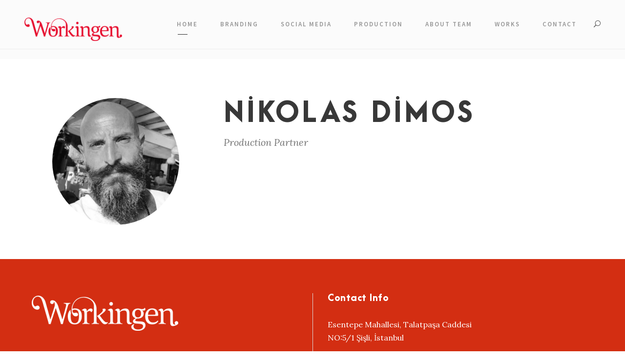

--- FILE ---
content_type: text/html; charset=utf-8
request_url: https://www.google.com/recaptcha/api2/anchor?ar=1&k=6LeYVhwpAAAAAGR0azSufd4A7-oAX9miCsDtDJuS&co=aHR0cHM6Ly93d3cud29ya2luZ2VuLmNvbTo0NDM.&hl=en&v=N67nZn4AqZkNcbeMu4prBgzg&size=invisible&anchor-ms=20000&execute-ms=30000&cb=qqkrzftm1ba3
body_size: 49804
content:
<!DOCTYPE HTML><html dir="ltr" lang="en"><head><meta http-equiv="Content-Type" content="text/html; charset=UTF-8">
<meta http-equiv="X-UA-Compatible" content="IE=edge">
<title>reCAPTCHA</title>
<style type="text/css">
/* cyrillic-ext */
@font-face {
  font-family: 'Roboto';
  font-style: normal;
  font-weight: 400;
  font-stretch: 100%;
  src: url(//fonts.gstatic.com/s/roboto/v48/KFO7CnqEu92Fr1ME7kSn66aGLdTylUAMa3GUBHMdazTgWw.woff2) format('woff2');
  unicode-range: U+0460-052F, U+1C80-1C8A, U+20B4, U+2DE0-2DFF, U+A640-A69F, U+FE2E-FE2F;
}
/* cyrillic */
@font-face {
  font-family: 'Roboto';
  font-style: normal;
  font-weight: 400;
  font-stretch: 100%;
  src: url(//fonts.gstatic.com/s/roboto/v48/KFO7CnqEu92Fr1ME7kSn66aGLdTylUAMa3iUBHMdazTgWw.woff2) format('woff2');
  unicode-range: U+0301, U+0400-045F, U+0490-0491, U+04B0-04B1, U+2116;
}
/* greek-ext */
@font-face {
  font-family: 'Roboto';
  font-style: normal;
  font-weight: 400;
  font-stretch: 100%;
  src: url(//fonts.gstatic.com/s/roboto/v48/KFO7CnqEu92Fr1ME7kSn66aGLdTylUAMa3CUBHMdazTgWw.woff2) format('woff2');
  unicode-range: U+1F00-1FFF;
}
/* greek */
@font-face {
  font-family: 'Roboto';
  font-style: normal;
  font-weight: 400;
  font-stretch: 100%;
  src: url(//fonts.gstatic.com/s/roboto/v48/KFO7CnqEu92Fr1ME7kSn66aGLdTylUAMa3-UBHMdazTgWw.woff2) format('woff2');
  unicode-range: U+0370-0377, U+037A-037F, U+0384-038A, U+038C, U+038E-03A1, U+03A3-03FF;
}
/* math */
@font-face {
  font-family: 'Roboto';
  font-style: normal;
  font-weight: 400;
  font-stretch: 100%;
  src: url(//fonts.gstatic.com/s/roboto/v48/KFO7CnqEu92Fr1ME7kSn66aGLdTylUAMawCUBHMdazTgWw.woff2) format('woff2');
  unicode-range: U+0302-0303, U+0305, U+0307-0308, U+0310, U+0312, U+0315, U+031A, U+0326-0327, U+032C, U+032F-0330, U+0332-0333, U+0338, U+033A, U+0346, U+034D, U+0391-03A1, U+03A3-03A9, U+03B1-03C9, U+03D1, U+03D5-03D6, U+03F0-03F1, U+03F4-03F5, U+2016-2017, U+2034-2038, U+203C, U+2040, U+2043, U+2047, U+2050, U+2057, U+205F, U+2070-2071, U+2074-208E, U+2090-209C, U+20D0-20DC, U+20E1, U+20E5-20EF, U+2100-2112, U+2114-2115, U+2117-2121, U+2123-214F, U+2190, U+2192, U+2194-21AE, U+21B0-21E5, U+21F1-21F2, U+21F4-2211, U+2213-2214, U+2216-22FF, U+2308-230B, U+2310, U+2319, U+231C-2321, U+2336-237A, U+237C, U+2395, U+239B-23B7, U+23D0, U+23DC-23E1, U+2474-2475, U+25AF, U+25B3, U+25B7, U+25BD, U+25C1, U+25CA, U+25CC, U+25FB, U+266D-266F, U+27C0-27FF, U+2900-2AFF, U+2B0E-2B11, U+2B30-2B4C, U+2BFE, U+3030, U+FF5B, U+FF5D, U+1D400-1D7FF, U+1EE00-1EEFF;
}
/* symbols */
@font-face {
  font-family: 'Roboto';
  font-style: normal;
  font-weight: 400;
  font-stretch: 100%;
  src: url(//fonts.gstatic.com/s/roboto/v48/KFO7CnqEu92Fr1ME7kSn66aGLdTylUAMaxKUBHMdazTgWw.woff2) format('woff2');
  unicode-range: U+0001-000C, U+000E-001F, U+007F-009F, U+20DD-20E0, U+20E2-20E4, U+2150-218F, U+2190, U+2192, U+2194-2199, U+21AF, U+21E6-21F0, U+21F3, U+2218-2219, U+2299, U+22C4-22C6, U+2300-243F, U+2440-244A, U+2460-24FF, U+25A0-27BF, U+2800-28FF, U+2921-2922, U+2981, U+29BF, U+29EB, U+2B00-2BFF, U+4DC0-4DFF, U+FFF9-FFFB, U+10140-1018E, U+10190-1019C, U+101A0, U+101D0-101FD, U+102E0-102FB, U+10E60-10E7E, U+1D2C0-1D2D3, U+1D2E0-1D37F, U+1F000-1F0FF, U+1F100-1F1AD, U+1F1E6-1F1FF, U+1F30D-1F30F, U+1F315, U+1F31C, U+1F31E, U+1F320-1F32C, U+1F336, U+1F378, U+1F37D, U+1F382, U+1F393-1F39F, U+1F3A7-1F3A8, U+1F3AC-1F3AF, U+1F3C2, U+1F3C4-1F3C6, U+1F3CA-1F3CE, U+1F3D4-1F3E0, U+1F3ED, U+1F3F1-1F3F3, U+1F3F5-1F3F7, U+1F408, U+1F415, U+1F41F, U+1F426, U+1F43F, U+1F441-1F442, U+1F444, U+1F446-1F449, U+1F44C-1F44E, U+1F453, U+1F46A, U+1F47D, U+1F4A3, U+1F4B0, U+1F4B3, U+1F4B9, U+1F4BB, U+1F4BF, U+1F4C8-1F4CB, U+1F4D6, U+1F4DA, U+1F4DF, U+1F4E3-1F4E6, U+1F4EA-1F4ED, U+1F4F7, U+1F4F9-1F4FB, U+1F4FD-1F4FE, U+1F503, U+1F507-1F50B, U+1F50D, U+1F512-1F513, U+1F53E-1F54A, U+1F54F-1F5FA, U+1F610, U+1F650-1F67F, U+1F687, U+1F68D, U+1F691, U+1F694, U+1F698, U+1F6AD, U+1F6B2, U+1F6B9-1F6BA, U+1F6BC, U+1F6C6-1F6CF, U+1F6D3-1F6D7, U+1F6E0-1F6EA, U+1F6F0-1F6F3, U+1F6F7-1F6FC, U+1F700-1F7FF, U+1F800-1F80B, U+1F810-1F847, U+1F850-1F859, U+1F860-1F887, U+1F890-1F8AD, U+1F8B0-1F8BB, U+1F8C0-1F8C1, U+1F900-1F90B, U+1F93B, U+1F946, U+1F984, U+1F996, U+1F9E9, U+1FA00-1FA6F, U+1FA70-1FA7C, U+1FA80-1FA89, U+1FA8F-1FAC6, U+1FACE-1FADC, U+1FADF-1FAE9, U+1FAF0-1FAF8, U+1FB00-1FBFF;
}
/* vietnamese */
@font-face {
  font-family: 'Roboto';
  font-style: normal;
  font-weight: 400;
  font-stretch: 100%;
  src: url(//fonts.gstatic.com/s/roboto/v48/KFO7CnqEu92Fr1ME7kSn66aGLdTylUAMa3OUBHMdazTgWw.woff2) format('woff2');
  unicode-range: U+0102-0103, U+0110-0111, U+0128-0129, U+0168-0169, U+01A0-01A1, U+01AF-01B0, U+0300-0301, U+0303-0304, U+0308-0309, U+0323, U+0329, U+1EA0-1EF9, U+20AB;
}
/* latin-ext */
@font-face {
  font-family: 'Roboto';
  font-style: normal;
  font-weight: 400;
  font-stretch: 100%;
  src: url(//fonts.gstatic.com/s/roboto/v48/KFO7CnqEu92Fr1ME7kSn66aGLdTylUAMa3KUBHMdazTgWw.woff2) format('woff2');
  unicode-range: U+0100-02BA, U+02BD-02C5, U+02C7-02CC, U+02CE-02D7, U+02DD-02FF, U+0304, U+0308, U+0329, U+1D00-1DBF, U+1E00-1E9F, U+1EF2-1EFF, U+2020, U+20A0-20AB, U+20AD-20C0, U+2113, U+2C60-2C7F, U+A720-A7FF;
}
/* latin */
@font-face {
  font-family: 'Roboto';
  font-style: normal;
  font-weight: 400;
  font-stretch: 100%;
  src: url(//fonts.gstatic.com/s/roboto/v48/KFO7CnqEu92Fr1ME7kSn66aGLdTylUAMa3yUBHMdazQ.woff2) format('woff2');
  unicode-range: U+0000-00FF, U+0131, U+0152-0153, U+02BB-02BC, U+02C6, U+02DA, U+02DC, U+0304, U+0308, U+0329, U+2000-206F, U+20AC, U+2122, U+2191, U+2193, U+2212, U+2215, U+FEFF, U+FFFD;
}
/* cyrillic-ext */
@font-face {
  font-family: 'Roboto';
  font-style: normal;
  font-weight: 500;
  font-stretch: 100%;
  src: url(//fonts.gstatic.com/s/roboto/v48/KFO7CnqEu92Fr1ME7kSn66aGLdTylUAMa3GUBHMdazTgWw.woff2) format('woff2');
  unicode-range: U+0460-052F, U+1C80-1C8A, U+20B4, U+2DE0-2DFF, U+A640-A69F, U+FE2E-FE2F;
}
/* cyrillic */
@font-face {
  font-family: 'Roboto';
  font-style: normal;
  font-weight: 500;
  font-stretch: 100%;
  src: url(//fonts.gstatic.com/s/roboto/v48/KFO7CnqEu92Fr1ME7kSn66aGLdTylUAMa3iUBHMdazTgWw.woff2) format('woff2');
  unicode-range: U+0301, U+0400-045F, U+0490-0491, U+04B0-04B1, U+2116;
}
/* greek-ext */
@font-face {
  font-family: 'Roboto';
  font-style: normal;
  font-weight: 500;
  font-stretch: 100%;
  src: url(//fonts.gstatic.com/s/roboto/v48/KFO7CnqEu92Fr1ME7kSn66aGLdTylUAMa3CUBHMdazTgWw.woff2) format('woff2');
  unicode-range: U+1F00-1FFF;
}
/* greek */
@font-face {
  font-family: 'Roboto';
  font-style: normal;
  font-weight: 500;
  font-stretch: 100%;
  src: url(//fonts.gstatic.com/s/roboto/v48/KFO7CnqEu92Fr1ME7kSn66aGLdTylUAMa3-UBHMdazTgWw.woff2) format('woff2');
  unicode-range: U+0370-0377, U+037A-037F, U+0384-038A, U+038C, U+038E-03A1, U+03A3-03FF;
}
/* math */
@font-face {
  font-family: 'Roboto';
  font-style: normal;
  font-weight: 500;
  font-stretch: 100%;
  src: url(//fonts.gstatic.com/s/roboto/v48/KFO7CnqEu92Fr1ME7kSn66aGLdTylUAMawCUBHMdazTgWw.woff2) format('woff2');
  unicode-range: U+0302-0303, U+0305, U+0307-0308, U+0310, U+0312, U+0315, U+031A, U+0326-0327, U+032C, U+032F-0330, U+0332-0333, U+0338, U+033A, U+0346, U+034D, U+0391-03A1, U+03A3-03A9, U+03B1-03C9, U+03D1, U+03D5-03D6, U+03F0-03F1, U+03F4-03F5, U+2016-2017, U+2034-2038, U+203C, U+2040, U+2043, U+2047, U+2050, U+2057, U+205F, U+2070-2071, U+2074-208E, U+2090-209C, U+20D0-20DC, U+20E1, U+20E5-20EF, U+2100-2112, U+2114-2115, U+2117-2121, U+2123-214F, U+2190, U+2192, U+2194-21AE, U+21B0-21E5, U+21F1-21F2, U+21F4-2211, U+2213-2214, U+2216-22FF, U+2308-230B, U+2310, U+2319, U+231C-2321, U+2336-237A, U+237C, U+2395, U+239B-23B7, U+23D0, U+23DC-23E1, U+2474-2475, U+25AF, U+25B3, U+25B7, U+25BD, U+25C1, U+25CA, U+25CC, U+25FB, U+266D-266F, U+27C0-27FF, U+2900-2AFF, U+2B0E-2B11, U+2B30-2B4C, U+2BFE, U+3030, U+FF5B, U+FF5D, U+1D400-1D7FF, U+1EE00-1EEFF;
}
/* symbols */
@font-face {
  font-family: 'Roboto';
  font-style: normal;
  font-weight: 500;
  font-stretch: 100%;
  src: url(//fonts.gstatic.com/s/roboto/v48/KFO7CnqEu92Fr1ME7kSn66aGLdTylUAMaxKUBHMdazTgWw.woff2) format('woff2');
  unicode-range: U+0001-000C, U+000E-001F, U+007F-009F, U+20DD-20E0, U+20E2-20E4, U+2150-218F, U+2190, U+2192, U+2194-2199, U+21AF, U+21E6-21F0, U+21F3, U+2218-2219, U+2299, U+22C4-22C6, U+2300-243F, U+2440-244A, U+2460-24FF, U+25A0-27BF, U+2800-28FF, U+2921-2922, U+2981, U+29BF, U+29EB, U+2B00-2BFF, U+4DC0-4DFF, U+FFF9-FFFB, U+10140-1018E, U+10190-1019C, U+101A0, U+101D0-101FD, U+102E0-102FB, U+10E60-10E7E, U+1D2C0-1D2D3, U+1D2E0-1D37F, U+1F000-1F0FF, U+1F100-1F1AD, U+1F1E6-1F1FF, U+1F30D-1F30F, U+1F315, U+1F31C, U+1F31E, U+1F320-1F32C, U+1F336, U+1F378, U+1F37D, U+1F382, U+1F393-1F39F, U+1F3A7-1F3A8, U+1F3AC-1F3AF, U+1F3C2, U+1F3C4-1F3C6, U+1F3CA-1F3CE, U+1F3D4-1F3E0, U+1F3ED, U+1F3F1-1F3F3, U+1F3F5-1F3F7, U+1F408, U+1F415, U+1F41F, U+1F426, U+1F43F, U+1F441-1F442, U+1F444, U+1F446-1F449, U+1F44C-1F44E, U+1F453, U+1F46A, U+1F47D, U+1F4A3, U+1F4B0, U+1F4B3, U+1F4B9, U+1F4BB, U+1F4BF, U+1F4C8-1F4CB, U+1F4D6, U+1F4DA, U+1F4DF, U+1F4E3-1F4E6, U+1F4EA-1F4ED, U+1F4F7, U+1F4F9-1F4FB, U+1F4FD-1F4FE, U+1F503, U+1F507-1F50B, U+1F50D, U+1F512-1F513, U+1F53E-1F54A, U+1F54F-1F5FA, U+1F610, U+1F650-1F67F, U+1F687, U+1F68D, U+1F691, U+1F694, U+1F698, U+1F6AD, U+1F6B2, U+1F6B9-1F6BA, U+1F6BC, U+1F6C6-1F6CF, U+1F6D3-1F6D7, U+1F6E0-1F6EA, U+1F6F0-1F6F3, U+1F6F7-1F6FC, U+1F700-1F7FF, U+1F800-1F80B, U+1F810-1F847, U+1F850-1F859, U+1F860-1F887, U+1F890-1F8AD, U+1F8B0-1F8BB, U+1F8C0-1F8C1, U+1F900-1F90B, U+1F93B, U+1F946, U+1F984, U+1F996, U+1F9E9, U+1FA00-1FA6F, U+1FA70-1FA7C, U+1FA80-1FA89, U+1FA8F-1FAC6, U+1FACE-1FADC, U+1FADF-1FAE9, U+1FAF0-1FAF8, U+1FB00-1FBFF;
}
/* vietnamese */
@font-face {
  font-family: 'Roboto';
  font-style: normal;
  font-weight: 500;
  font-stretch: 100%;
  src: url(//fonts.gstatic.com/s/roboto/v48/KFO7CnqEu92Fr1ME7kSn66aGLdTylUAMa3OUBHMdazTgWw.woff2) format('woff2');
  unicode-range: U+0102-0103, U+0110-0111, U+0128-0129, U+0168-0169, U+01A0-01A1, U+01AF-01B0, U+0300-0301, U+0303-0304, U+0308-0309, U+0323, U+0329, U+1EA0-1EF9, U+20AB;
}
/* latin-ext */
@font-face {
  font-family: 'Roboto';
  font-style: normal;
  font-weight: 500;
  font-stretch: 100%;
  src: url(//fonts.gstatic.com/s/roboto/v48/KFO7CnqEu92Fr1ME7kSn66aGLdTylUAMa3KUBHMdazTgWw.woff2) format('woff2');
  unicode-range: U+0100-02BA, U+02BD-02C5, U+02C7-02CC, U+02CE-02D7, U+02DD-02FF, U+0304, U+0308, U+0329, U+1D00-1DBF, U+1E00-1E9F, U+1EF2-1EFF, U+2020, U+20A0-20AB, U+20AD-20C0, U+2113, U+2C60-2C7F, U+A720-A7FF;
}
/* latin */
@font-face {
  font-family: 'Roboto';
  font-style: normal;
  font-weight: 500;
  font-stretch: 100%;
  src: url(//fonts.gstatic.com/s/roboto/v48/KFO7CnqEu92Fr1ME7kSn66aGLdTylUAMa3yUBHMdazQ.woff2) format('woff2');
  unicode-range: U+0000-00FF, U+0131, U+0152-0153, U+02BB-02BC, U+02C6, U+02DA, U+02DC, U+0304, U+0308, U+0329, U+2000-206F, U+20AC, U+2122, U+2191, U+2193, U+2212, U+2215, U+FEFF, U+FFFD;
}
/* cyrillic-ext */
@font-face {
  font-family: 'Roboto';
  font-style: normal;
  font-weight: 900;
  font-stretch: 100%;
  src: url(//fonts.gstatic.com/s/roboto/v48/KFO7CnqEu92Fr1ME7kSn66aGLdTylUAMa3GUBHMdazTgWw.woff2) format('woff2');
  unicode-range: U+0460-052F, U+1C80-1C8A, U+20B4, U+2DE0-2DFF, U+A640-A69F, U+FE2E-FE2F;
}
/* cyrillic */
@font-face {
  font-family: 'Roboto';
  font-style: normal;
  font-weight: 900;
  font-stretch: 100%;
  src: url(//fonts.gstatic.com/s/roboto/v48/KFO7CnqEu92Fr1ME7kSn66aGLdTylUAMa3iUBHMdazTgWw.woff2) format('woff2');
  unicode-range: U+0301, U+0400-045F, U+0490-0491, U+04B0-04B1, U+2116;
}
/* greek-ext */
@font-face {
  font-family: 'Roboto';
  font-style: normal;
  font-weight: 900;
  font-stretch: 100%;
  src: url(//fonts.gstatic.com/s/roboto/v48/KFO7CnqEu92Fr1ME7kSn66aGLdTylUAMa3CUBHMdazTgWw.woff2) format('woff2');
  unicode-range: U+1F00-1FFF;
}
/* greek */
@font-face {
  font-family: 'Roboto';
  font-style: normal;
  font-weight: 900;
  font-stretch: 100%;
  src: url(//fonts.gstatic.com/s/roboto/v48/KFO7CnqEu92Fr1ME7kSn66aGLdTylUAMa3-UBHMdazTgWw.woff2) format('woff2');
  unicode-range: U+0370-0377, U+037A-037F, U+0384-038A, U+038C, U+038E-03A1, U+03A3-03FF;
}
/* math */
@font-face {
  font-family: 'Roboto';
  font-style: normal;
  font-weight: 900;
  font-stretch: 100%;
  src: url(//fonts.gstatic.com/s/roboto/v48/KFO7CnqEu92Fr1ME7kSn66aGLdTylUAMawCUBHMdazTgWw.woff2) format('woff2');
  unicode-range: U+0302-0303, U+0305, U+0307-0308, U+0310, U+0312, U+0315, U+031A, U+0326-0327, U+032C, U+032F-0330, U+0332-0333, U+0338, U+033A, U+0346, U+034D, U+0391-03A1, U+03A3-03A9, U+03B1-03C9, U+03D1, U+03D5-03D6, U+03F0-03F1, U+03F4-03F5, U+2016-2017, U+2034-2038, U+203C, U+2040, U+2043, U+2047, U+2050, U+2057, U+205F, U+2070-2071, U+2074-208E, U+2090-209C, U+20D0-20DC, U+20E1, U+20E5-20EF, U+2100-2112, U+2114-2115, U+2117-2121, U+2123-214F, U+2190, U+2192, U+2194-21AE, U+21B0-21E5, U+21F1-21F2, U+21F4-2211, U+2213-2214, U+2216-22FF, U+2308-230B, U+2310, U+2319, U+231C-2321, U+2336-237A, U+237C, U+2395, U+239B-23B7, U+23D0, U+23DC-23E1, U+2474-2475, U+25AF, U+25B3, U+25B7, U+25BD, U+25C1, U+25CA, U+25CC, U+25FB, U+266D-266F, U+27C0-27FF, U+2900-2AFF, U+2B0E-2B11, U+2B30-2B4C, U+2BFE, U+3030, U+FF5B, U+FF5D, U+1D400-1D7FF, U+1EE00-1EEFF;
}
/* symbols */
@font-face {
  font-family: 'Roboto';
  font-style: normal;
  font-weight: 900;
  font-stretch: 100%;
  src: url(//fonts.gstatic.com/s/roboto/v48/KFO7CnqEu92Fr1ME7kSn66aGLdTylUAMaxKUBHMdazTgWw.woff2) format('woff2');
  unicode-range: U+0001-000C, U+000E-001F, U+007F-009F, U+20DD-20E0, U+20E2-20E4, U+2150-218F, U+2190, U+2192, U+2194-2199, U+21AF, U+21E6-21F0, U+21F3, U+2218-2219, U+2299, U+22C4-22C6, U+2300-243F, U+2440-244A, U+2460-24FF, U+25A0-27BF, U+2800-28FF, U+2921-2922, U+2981, U+29BF, U+29EB, U+2B00-2BFF, U+4DC0-4DFF, U+FFF9-FFFB, U+10140-1018E, U+10190-1019C, U+101A0, U+101D0-101FD, U+102E0-102FB, U+10E60-10E7E, U+1D2C0-1D2D3, U+1D2E0-1D37F, U+1F000-1F0FF, U+1F100-1F1AD, U+1F1E6-1F1FF, U+1F30D-1F30F, U+1F315, U+1F31C, U+1F31E, U+1F320-1F32C, U+1F336, U+1F378, U+1F37D, U+1F382, U+1F393-1F39F, U+1F3A7-1F3A8, U+1F3AC-1F3AF, U+1F3C2, U+1F3C4-1F3C6, U+1F3CA-1F3CE, U+1F3D4-1F3E0, U+1F3ED, U+1F3F1-1F3F3, U+1F3F5-1F3F7, U+1F408, U+1F415, U+1F41F, U+1F426, U+1F43F, U+1F441-1F442, U+1F444, U+1F446-1F449, U+1F44C-1F44E, U+1F453, U+1F46A, U+1F47D, U+1F4A3, U+1F4B0, U+1F4B3, U+1F4B9, U+1F4BB, U+1F4BF, U+1F4C8-1F4CB, U+1F4D6, U+1F4DA, U+1F4DF, U+1F4E3-1F4E6, U+1F4EA-1F4ED, U+1F4F7, U+1F4F9-1F4FB, U+1F4FD-1F4FE, U+1F503, U+1F507-1F50B, U+1F50D, U+1F512-1F513, U+1F53E-1F54A, U+1F54F-1F5FA, U+1F610, U+1F650-1F67F, U+1F687, U+1F68D, U+1F691, U+1F694, U+1F698, U+1F6AD, U+1F6B2, U+1F6B9-1F6BA, U+1F6BC, U+1F6C6-1F6CF, U+1F6D3-1F6D7, U+1F6E0-1F6EA, U+1F6F0-1F6F3, U+1F6F7-1F6FC, U+1F700-1F7FF, U+1F800-1F80B, U+1F810-1F847, U+1F850-1F859, U+1F860-1F887, U+1F890-1F8AD, U+1F8B0-1F8BB, U+1F8C0-1F8C1, U+1F900-1F90B, U+1F93B, U+1F946, U+1F984, U+1F996, U+1F9E9, U+1FA00-1FA6F, U+1FA70-1FA7C, U+1FA80-1FA89, U+1FA8F-1FAC6, U+1FACE-1FADC, U+1FADF-1FAE9, U+1FAF0-1FAF8, U+1FB00-1FBFF;
}
/* vietnamese */
@font-face {
  font-family: 'Roboto';
  font-style: normal;
  font-weight: 900;
  font-stretch: 100%;
  src: url(//fonts.gstatic.com/s/roboto/v48/KFO7CnqEu92Fr1ME7kSn66aGLdTylUAMa3OUBHMdazTgWw.woff2) format('woff2');
  unicode-range: U+0102-0103, U+0110-0111, U+0128-0129, U+0168-0169, U+01A0-01A1, U+01AF-01B0, U+0300-0301, U+0303-0304, U+0308-0309, U+0323, U+0329, U+1EA0-1EF9, U+20AB;
}
/* latin-ext */
@font-face {
  font-family: 'Roboto';
  font-style: normal;
  font-weight: 900;
  font-stretch: 100%;
  src: url(//fonts.gstatic.com/s/roboto/v48/KFO7CnqEu92Fr1ME7kSn66aGLdTylUAMa3KUBHMdazTgWw.woff2) format('woff2');
  unicode-range: U+0100-02BA, U+02BD-02C5, U+02C7-02CC, U+02CE-02D7, U+02DD-02FF, U+0304, U+0308, U+0329, U+1D00-1DBF, U+1E00-1E9F, U+1EF2-1EFF, U+2020, U+20A0-20AB, U+20AD-20C0, U+2113, U+2C60-2C7F, U+A720-A7FF;
}
/* latin */
@font-face {
  font-family: 'Roboto';
  font-style: normal;
  font-weight: 900;
  font-stretch: 100%;
  src: url(//fonts.gstatic.com/s/roboto/v48/KFO7CnqEu92Fr1ME7kSn66aGLdTylUAMa3yUBHMdazQ.woff2) format('woff2');
  unicode-range: U+0000-00FF, U+0131, U+0152-0153, U+02BB-02BC, U+02C6, U+02DA, U+02DC, U+0304, U+0308, U+0329, U+2000-206F, U+20AC, U+2122, U+2191, U+2193, U+2212, U+2215, U+FEFF, U+FFFD;
}

</style>
<link rel="stylesheet" type="text/css" href="https://www.gstatic.com/recaptcha/releases/N67nZn4AqZkNcbeMu4prBgzg/styles__ltr.css">
<script nonce="X2zEuAVBb5q9WJbZ4Lw9Kg" type="text/javascript">window['__recaptcha_api'] = 'https://www.google.com/recaptcha/api2/';</script>
<script type="text/javascript" src="https://www.gstatic.com/recaptcha/releases/N67nZn4AqZkNcbeMu4prBgzg/recaptcha__en.js" nonce="X2zEuAVBb5q9WJbZ4Lw9Kg">
      
    </script></head>
<body><div id="rc-anchor-alert" class="rc-anchor-alert"></div>
<input type="hidden" id="recaptcha-token" value="[base64]">
<script type="text/javascript" nonce="X2zEuAVBb5q9WJbZ4Lw9Kg">
      recaptcha.anchor.Main.init("[\x22ainput\x22,[\x22bgdata\x22,\x22\x22,\[base64]/[base64]/[base64]/ZyhXLGgpOnEoW04sMjEsbF0sVywwKSxoKSxmYWxzZSxmYWxzZSl9Y2F0Y2goayl7RygzNTgsVyk/[base64]/[base64]/[base64]/[base64]/[base64]/[base64]/[base64]/bmV3IEJbT10oRFswXSk6dz09Mj9uZXcgQltPXShEWzBdLERbMV0pOnc9PTM/bmV3IEJbT10oRFswXSxEWzFdLERbMl0pOnc9PTQ/[base64]/[base64]/[base64]/[base64]/[base64]\\u003d\x22,\[base64]\x22,\x22w47CgipHEsK9aMOPAnLDssKsRWJkwog/bsOpD3/DumV6wp8XwrQ5wrBIWgzCizbCk3/DiTTDhGXDusONEylQdiUywp/DsHg6w5rCtMOHw7A2wrnDusOvWkQdw6JjwqtPcMKHHmTChHLDnsKhandmAULDhMK5YCzCj2UDw48vw44FKDALIGrCssKnYHfCicKBV8K7TMORwrZdesKQT1Y6w7XDsX7Dnygew7EbYRhGw7ltwpjDrHTDhy82MVtrw7XDnMKnw7EvwqQCL8KqwrUbwozCncOSw5/DhhjDp8OGw7bCqmkmKjHCucOmw6dNUcOfw7xNw47CrzRQw6dDU1lSJsObwrtewqTCp8KQw7dab8KBFsO/[base64]/DjRYDw67Cm8KXw78PS8Khwq/DjxLDnF7DpyQgwqTDiH3Dg38yA8O7HsKQwr/DpS3DuBLDncKPwp4lwptfPcOow4IWw74JesKawoEeEMO2aXR9E8OCEcO7WTNBw4UZwrPCo8OywrRZwrTCujvDlgBSYSzCoSHDkMKew7tiwovDogLCtj0cwo3CpcKNw47CnRIdwrDDtGbCncKZUsK2w7nDu8Kbwr/[base64]/CrcKmK8KBMxzDrmE+NDPDnsOGU21VTsKQCkrDg8KlMMK9f1zDizJIw6HDmMOTKcO7wqbDvCDCisKGY2XCq2F4w5dwwrl2wpkIVcOKFWQtexAkw7UBBR/Ds8K7b8OjwrjDj8OswpRvRhvDo3DDl29mUCDDhcO7G8K/woIjVsKVHcKoH8KdwoEXDWMjQCvCu8Kpw6sYwpDCt8KrwqhwwoZ8w4JgMsKRw40+SsKZw6tmMVnDhS94MBrCnnPCtS8/w5/CmSDDuMOKw7PCgwcKU8KOfUUsXcOVccOfwo/DqcOzw7U9w53DqMOtCAnDqntzwrTDv25VVMKQwqZywrzCnxrChXR1UWcnwqjDnMO4w7RAwoEIw6/CmcKOFCDDhsKtwro1wpYPGcOyWwPCgMOPwo/CnMKEwovDiVogw4PCkzMOwrYIdjDCocOzEw9DRAAnOMOFUsOvHnJmD8Kww7nCp1V+wq0WI0nDjVptw67Csn7CgcKHNxBWw5XCmj10wpjCuCNvY2XDmj7ChQbCkMO3wrzDjsOZU33DiUXDpMOlAHFvw6/ChX1+wpc8DMKeCcO1WDggwoZPWsKiD2Yzwqsjwo/DrcO7GcO6VxnCoyzCtXXDqUzDtcOWw6jDvcOxwrx5XcO3ei9RQHYWOinClV3Ciw3Dh17DiVQBA8O8MMKzwq7CozvDhXzDhMKzdETDqMKaBcOAwojDrsKkUMKjMcKLw4VKYHlwwpXDiFzDq8KZw4DCqC3DpWfDizdfw6zCtMOswq4he8KUw6/DqTXDnMOOLwXDs8OiwpssQg1iEsK2HXBuw4ROX8OywpbDvMKNLMKHw6XClMKXwrHDgUhvwo1xwrkAw4fDusO5SGvDnnrDucKtQR9WwoVlwq9xM8KicQk5wr3CisOGw642D1YhZcKAGcKgPMKlezwNw5Btw5d/[base64]/Uy3CmcK9N8KTw4kESFFrNyrCp8Kzw5LDpMKuwrDDpS95KG13bizCpcK5YMOEd8KCw5HDu8OWwo9PXsOhR8Kzw6LDv8Omwr/CtB8VEsKoGjkLFsKJw5kgNcKDdsKJw7fCo8KeYhlPGkPDjMOWYcK5OEcXVVDDp8OcPElsFGk8woJqw6AmC8O8wpVuw53Dgx95dGjCvMKNw4sBwpAgHCUxw6PDlcOCOMKTWh/[base64]/CmcKew4kCwpsDCRTCscOFJiADwr/DqcOUaRIrWcKcX3bDp1YgwrUaHsO0w5ouwodJFXtHDTUmw7oncMKbw7rCsXwiehTDg8KUUmHDpcOzwpNxEyxDJFXDpXLCoMKww5PDqcOSUcOGw6xWwrvCjMKrD8OCacOdAEVNw6peNcOlwrdsw4DCqGjClMKANcK/[base64]/[base64]/DqMKxwoMIfBPDrF/[base64]/DicOuKmHCh8Kac3XDosO5w6EjwprCuAdzwpLCnWLDthXDs8Oww6DClGcqwr3CuMK7woPDuS/CmcKvw4jCn8OOM8KdYAYROMKYG2JwbW8tw78iw4TDtgDDgGTDpsOwSA/DhUnDjcOCTMKuw4/DpcOdwrFVw4nDl1bCpDw+Qmlbw5XDlB7DlMOPw7zCnMKieMO4w5U6GiBfwpMjHEJcMzhWLMKuOQ7CpsKIZhRfwoA4w73DuMK5S8KRRz7CsRVBwrMJNFDCkUEdHMOywoPDky3Csnp8fMOXWg1/wqXDpk4gw4MYYsK2wqTCgcOZYMO/w7/[base64]/w4/[base64]/DssOuIsK5w4PDmEw4RWTCgCYrwrxow5nDgSXChTI2wo3DscKEw5ZEwq/CgWgDNMOeKB4/wqQkQsK0Y3jChsK2R1TDvWdiwr9casKfHcO7w4NhVsKAcSjDnXFUwrkLwrhvVSERb8K6bMK9wqZPYcKMWMOff30FwrTDkgHDncOJw41sBn9YM0sZw6bDs8OTw4fChsOaTknDl1RCWcK/w6cJWcOnw6HCuhkow6PDqsKMHAJgwocYScOUecKfwoZ4G2DDk2puRcO6GArCr8KjLMKFWUfDsF/DtsOyVzEQw7pxwpzCpwXChB7CrhjCu8OVw5PDtMOBY8KAw5F6V8Kuw4oVwqo1EcO3L3LDiQQJw53DpsKWw6bCrEDCqXPDjQ4HEMK1bcO7CxPDicOEw4NrwqYEXzXCqAzClsKEwprCqMKMwonDiMK9worDnHLDpCVdMg/[base64]/DjMKxw4plw4F8w5LDngJYUcK3w5HCkMKMwpjDs1bCnMKzFWc8w78RHsKAw7IKAg7CsnvCu08Lwp7DviLCoE3Cg8KdHcOJwoNbworCr3rCpSfDj8O/IgjDiMOQXsK+w6vCnXBLDGHCusOxSV7CoFI9w7jCoMKvQ03ChMOiw5k6wrsiM8K6MMO0anXCg1LCuzoRw4JnYnXCksKEw5HChcO1w6HChcOcw4c4wqx9w5/CucKRw4LCscKuwqJ1w5DCuRrDnG5iw4bCqcKdwrbDh8Ksw53Ch8K5VGXCqMKsJH4uBMO3CsO5J1PChsKmw7lew7LCjcOJwo7CijZcT8KUJMK+wqjCtMKwPQzCnhJgw6HDtcKewofDhsKAwq8cw5sawpTCj8OPw4zDrcKBHsOvbg/DisOdKcKnTWPDs8OnE3nDkMO0GnPCuMKFPcOtQMKewro8w5gswoFAwrHDuRfCmsOIV8K1w7vDtQfDm1khBQXCu3UBb1XDhiLCi0TDnADDmMOZw4tlw5jDjMO0w5csw7oDYG8Zw4wUScOVQMOEZMKFwqFfwrYIw5DCvEzDocKIE8KIw4jCl8OlwrlqSmbCmz/CgcOQw6XDtxlbNT5fwo1jPsKVw5FPacOTwpZgwpVRb8O9MDZDwpPDkcKZLsOkw6VKZhnDmTHChwTCo1QCQBrChlfDncOWTVcEw6dKwr7CqWp1T2cfZMKAQw/Cv8O5Y8OGw5FpXsKww7Utw7rDscO6w6Afw7IMw44ZWsOEw603cV/Dmj98wo88w7/CtMOHNQgQZMO6EynDqVPCnSFOFDYFwrhcwobCjhbDh3PDjHx4w5TCr2fDnzEcwpknwo3CnCbDnMK8w40YCkwdHMKdw5fCr8O+w4nDj8OCwo/DpTw+XsO0wrl4w6/[base64]/Dt20HSCAKHgdTI8Ogw5RCQ37DsMKjA8KJeiHCjBXCnxvCh8Ojw5XCkijDqsK8wq7Cr8OnG8KTM8OsLXnCqWYlUMK5w5HDu8Kzwp/DhsK1wqFwwqZSw7/DhcKlY8OOwpLCnGvCksKHZnDCg8O0wqM4OwDCo8KEDcO0AsK5w67CoMK+eBrCjlLCgMKtw7wJwrNvw7FUf2ElDhVUwqXClTjDml58Hg5iwpdxOyp+BMO7FyBPw5YEOBgqwpAeTsKZTMKkfx7DiH3Dj8KOw6/Dq2HCkcKzOBgKP2fDlcKfw4rDrMO2S8KRMMOLw4bCgm3Dn8KxAmXCpcKSAcOUwoLDssOVQA7CtAjDpnXDhMOTX8OSTsO1W8OMwqcxDMOOw6XCocKsXQPCinMqw63Cugx9woh3wo7DgcK0w4B2csO0w4XCg0fCqmHDgcOSL0VlWsOGw5LDrMOFCGVUw7/CksKSwpl+a8O/w6zDnXp5w5rDoiQ2wp3DvDI3wpNWR8K5wq15w75rU8ORWGXCojJyd8KEwqHCjMONw7bCpMO0w6p4SgjCg8OIwpLCsDZPX8O9w6Z4fcO6w5RFdsO1w7fDtixaw6dBwovCiSFpbcOqwqPDrsOeD8KwwpnDmMKCfMOxwpzCsyFJRU1SSCTCh8Ozw6shHMODDwBIw7XCrH/[base64]/CmcOowqofampNw7XCplZDwo/Co8KOL8O+wo42wo0mwrRyw4hRwrXDuRTCpRfDsDnDmCjCiUppMcOLJMKNUGHCsyjDlAJ/EsKuwo7DgcO8w5JJN8K7J8OkwpPCjsKYEEHDn8OBwrEVwpJBw5/[base64]/DgwzDqzHCgMKBwonDuzHCjFTDv8Oawpw1wp5HwoJpLcOEwo/DtR46XcKww6ghdsOtGsO7bMK7UDV0LcKPKcODOFsbFXFBw643w6DDiChkYMKpXB8SwpZcZUPCuV3CtcOsw7kJw6PCqsKsw5zDlUTDinw3wp0vasOTw4NIw7fDgsOkJsKIw77CnQEKw600M8K2w7YGRGMLw7bCu8KrX8Oaw5o2HQfDgsOGNcKuw7jCncONw41TMMO/wrPChsKqS8KAfzPCucO6wqnDv2HDsU/DrMO9wqXCuMOuBMKGw4jCicKMUHfCnTrDuTPCl8Kpwoduwp/[base64]/DssOowo4HMcO4aCV9aQVZw4DDpX/CmMK9BsOuwpVUw4Ziwq0bXX/Cox8pB2lZeUbCnirDjMOowosNwr/CosOpacKzw5osw7DDlVLDjAPDrSNxR1BbBcO5a119wq/CkU1rMsOMw7Z8RmbDknxBwpQkw6tqKyfDrSQqw4PDicKZwoVSEcKPwpwVciTDiTFRLWZwwovCgMKbclIcw5PDksKywrfCqMOwGMOWw6PDscOAwo5kw7DDn8Ktw584wrvDqMONw7HDu0Flw7fCjT/[base64]/DpzfCm8KlFAXDucO2w7DCiCwUfMOIwqg7cHMQIsO/wrTDoynDh388wrFTe8KiTCdAwqXDtsOJVCY2R1fCtcKPTGXDlifCoMKTNcKHU2dkw51yeMOfwqDCiTM9OsOeFcOyOErDpcKgwqczw4TCnUnDuMKvw7U8VgJEw6/DuMKYw7pfw7dMEMOvZwNrwo7DrcKYEUHDkAjDpBtjHcKQw6gBA8K/[base64]/[base64]/w6bCn8K6R8Ojw7bCkMKrwotOd1x5TcKYNMKHwqYeJsONJcOKCcOtw63Ds1zCg3nDgsKcwrLCq8KxwqB/e8Opwo/Dj18zAi/CoCU6w7lqwpQnwp/Dk1vCnMOZwofDknZJwoPCmcOcfn3Cs8O+wo9DworCumhuw51Lw48Hw5pKwozDosKpaMK1wpIKw4QEPsKeJMKFCi/CmWbCncOvc8Khe8KywqpSw5VFI8Onwr0Fwr9QwoJxJsODw4LCtMOcBAhcw5NNwofDiMOcYMOlw7vCvsOTwpICwr/Cl8Okw7DDisKvDxQAwrgtw5cOADB/w6NaeMOMP8OIw5tBwpZcwpbClcKOwqJ/OcKXwrvDrcK0P0PDk8KsQCtVw5lBJnHCrsO+DcOfwpHDu8Khw73DmSoowoHCk8KPwqkzw4jCpDvCo8OowqvCnMKAwrUSRh7Crk4vbMOee8OqcMKxP8O2YMOIw7NAXgPDvMOxUMOAbHZMI8OJw7hJw7DCr8Kswpxgw5bDq8O8wq/DqU0jRQcXUhhlXDvDo8OYwofCqMO2RnFCIDXDk8KTJE8Ow4IIYz92w4QYDhNaC8Oawr3Ds1JuRcKzTcKGWMKGw7wGw7TCuC0nwpnCt8OHPMKTH8KXfsODwpIuGDXDmT/[base64]/CsMK8w7E4f1hTwo/[base64]/Ci2bCo8KENwlpOSQbN03CtsKqwqICw5rCgcK9woIeBQQLH1gKW8ORHMObw59ZS8KKwqM8w7ZKw4HDrRfDvxjCpsK5XEUMw4zCtCV0w7bDgcKBw7wdw68bOMK/wrg1JsK1w6E8w7rDiMONbsK8w6DDssOtRsKyIMKkccOpGyXClg3DmRxhw6bCuBV2A3HCr8OmcMOywptbwpVDbcOtw7/Dn8KASzvCuBEiw7vDkjfDvFFzwpkFwqDChlcdSAQ0w73CiVxpwrbCh8K8w4Aiwrsaw6jCv8KUYCYdNxPDiV9dQsOFCMORcGzCvsOUbnEpw7bDsMOfwqrCnFTDvcKpX18OwqltwpzChGjDj8Oyw5HCisOmwqTDvsKZwppAT8K8IVZgwpMbf3ZBw5o/[base64]/CkSxtw63CicKwXnnDlUZCEifDinTDncKdEylOEwfDtW5yw7AEwqXDgMOhwp3DpVzDgcKHF8Olw5DCixplwp/[base64]/DhsKwJQt+KWDDtGvCkMKKOkvCnsO4w5xTLBtcwo8jSsK0PMKiwo1Iw4QGZsONNsKrwrlewqnCoWvCiMKKwoYxCsKfwq1QJEXDs3BcEsOoVsOGJsKOXsKXR3TDr2LDs2rDjn/DjjPDhMOPw4hhw6Nlw4zDncOawrrDkX05w4E+LsOKwoTDjMOqw5TDmSwQQMK4dMKMwrs6DwnDpMOswqgJBcOPVcOpMlPDt8Kcw7BAPBRQTDfDl37Dv8KAOkHDvGJWwpXDlWLDkRXDqcKKDUnDg3/[base64]/ChHIawpPDuTDDpMKOw6bComYNw7rCoBoOwoDCoMO3woTDt8KoL07Cs8KpNmEawokwwopEwqXDix/CkyDDnCJVWMKkwooScsKNwpg9UFjDncO9OgA8AMKYw5LCtA/DqAEpJkklw5TCmsOeTsO6w6JVw5R7wr06w7kmVsKYw6DDucOZEiDDisODwoDCnMKjEH/CsMOPwoPCmFLDkknDiMORfgACaMKWw6dGw7nCqH/DpMOOScKKex/[base64]/DusKhUlLDoXDDvQlTwpjCi8O5R8O4Jik7dWTDosO9ZsOmMcOEUGfCkMOKCsK/T2zDhx/CtMK8BsOhwoMow5DCv8O2wrfDjgIfF0/Dn1EBwr3DrcKoQ8KpwqrDlkvCs8K+w6jCkMKsGUbDksODJkNgwosrLSHCn8OFw4bDusOMC3ZXw5kIw6HDq2RWw4AQdGXCiiU6w7zDml/[base64]/woxYNMO7wpBywoTDlMOBeMO6G3obblvCh8KNKR15CcKywqZtDcOow6/Dr3UTdcKsFMOTw5jDskXDkcOVwos8JcO/w5zCpApvwojDq8ONwqEwKR16TMOffT7CmnsxwpgZwrPCuBDDmV7Dh8Kqw5VSwpHDmkjDlcK2w7nDhX3Dg8K7SMKpw4cPAi/CjcKnZhYQwpFfw47CjMKsw6nDmsOmScKxw4JsOzzCmcONW8KbPsOsdsOKw7zCnxXCqMOGw7DCp04+aGAFw6BWEwjCgsKzAHd2PmBGw6tfw4jCusOUFxnCv8OcE2LDr8O4w4zCglrCrMKvMMKFfsOrwpRiwpYNw7vCpSvCsFfCrcKUw55fYDJVOcKnw5/DrWbCjsOxID/DmlMIwrTChsOHwrA+wrPChsONwoHDvU/[base64]/DpMKlwopIwpTDnsKmw69Jw4JBwqQvw6fDpntqw7kdw4PCtcKqw4bCvBbChxjDvArDl0LDucOKwqzCi8KDwoxifigqDRFmanbDmFrDncOUwrDDrMKqX8Oww7twCWbDjUMuFC3DiQgVeMOgDcOyfCrCtifDlwbCsmTDtQrCocOJVWdXw7LDiMObP2/Cp8KnZcOSwrVdwoDDl8OGwoPDtsKNw4PDkcOaS8KkdEbCrcOETU1Ow77CnjbDlcK7TMOgw7dowrTCjsKVw4s+woLDlV1TEMKawoEBUAIaQzhMenArA8Oyw5pbdCTDkkDCtzghGmXCg8O7w4lRQltiwpQPHk1nNwB9w7pYw5UJwoYCwqTCuhrDuVDCthLCrgTDs0s/[base64]/CjMKLw5zCoHrCn8KBMRjDscKHw5LDsz/DtlbDlzwvwrRgEMKILcKxwq3Cq0TClcKtw5MLHMKQwpDDqsKiEjZowoLDnHjDq8KuwoBbw6wRN8KwccO+W8O9PC4XwrEmL8KmwqTDknXCmDQzwobCgMO4J8O5w74qQ8OvVT0JwplOwp0/QsKaHMKyTsOZV3RPwpDCmsOxGmAKYk9+T2VQQTnDj3EsJsOdAsOLw7rCrsKDcjUwb8K4PH99KsKew4nCrAVswpBwJUrDoUFWSyLDg8OMw43Cv8K9A1fCnClDEx3CjnDCn8ObOlDCsxM9woLCg8Kiw6/DkTrDuWo9w4nCqMK9wo8mw6DDkcO1JMOsNsKtw7zClcO/JzoeDmLCvcOBI8OOwokPJ8KxJUnCpsOgBcKncwnDi03ClcO5w7DCg2bCi8KvFsKhw73CiBQsIzvCnS8uwrfDksKJdsOOUsKMGcKww7jDmkrCiMOdw6TCqsKwPk5Ew6TCq8O3woHCmDIvQMOQw4/[base64]/w7vCuiTDlsO0w7rChwzCrMOUbQBWwp1/w4gmwonDncOMVjRvwqE2wp9eVMK5c8OMd8OqdG9tdcKXPTLDlcOUVsKpcgRZwo7DgsOzwpjDkcKJNF4ow5o4Nx3DoGTDtsKLDMKxw7LDqhjDn8KNw4Fnw6AKwohqw6Jow6nCjBckw5wXbWJhwpjDq8KFw6LCusKhwrzDoMKHw5spRGUnE8KRw5o/VWNxNDtdLXzDlsK3wosaEcK2w4Ezb8KFWEvCox3Du8Kyw6bDplgew6rCvgFHOsKqw5nDklceFcOHX1bDtcKdwq7DssK3L8OydcKfworCkSfDqSc/[base64]/DvsK/[base64]/[base64]/[base64]/EMKFw4jCg8OUw6BjVgTDssKiIAUuKsKpc8OeBC/DqMKsKcKoBAArZcKMZWrCn8OUw77ChsOuCgrDqMOqw6rDuMKUJTcVwqnCpQ/[base64]/Wyl4WBHDvybCkhM0MzFew60kwp8jCcOWw43CiMK2RXQAwpl4dgjCscOmw6guw6VawrrCgnzChsK6BQLCgyhyScOAbwDDmQtAZ8KXw7c3bWV6Q8Ksw6tMKsOfC8OBNSd+Ln/DvMOgTcO8MQ7Cj8O0QmrCtVrDoAUIwrPCgTtWQsK6w57Dp1tcMA0NwqrDj8OeelYCGcOxTcKKw67DvCjDm8OLEcKWwpVnw6nDtMOAw4XDlHLDv3LDhcOSw5rCg0DClUDCiMKUwp8Ow4Q6w7B/[base64]/DqMKfQXXDq8K8M8KLw7/[base64]/TcKJwovCs8O2F299w5vDucOJwqtdbsOPwpLCrzsCXCXDpRLDjMOYw5Eyw7vDo8KewrTDlSXDmEXCtyzDocOHw7lLw5tEYsK5wpQfcgM7UsKuBnAwPMOuw4gVw5XCiCHCjG7DuC/CkMKYwpvCujnCrMKEwrTCj0PDhcO6woPCgztnwpIbw6MnwpQPYHZWAcKMw71wwp/CjcOiw6nDrcK1YC/DkMKUZwstUcKcX8OhfcKyw7FbFsKrwrUZAiXCpMOMw7fCtTJ3wobDkQbDvC7Cm20JBmRQwobClXXDn8KfUcO8w4kwHsKabsOYwp3CuxZ6WE9sNMKfwq5YwqF/w64Iw5rChUbDpsOqw7Zywo3Cu2hKwooSUsOkZEzCnMOtwoLCmifDvcO8wq3CpVwmwrBjwo1OwqMxwrNac8OODVTConfCp8OJA07CtMKywofCu8O3DxZjw7vDnUVHRyvDkWLDokoFwphpwpTDssOBBiwdwrIgSMKzNx/Dh3dHUcKbwqHDnijCsMKhwpQGVw/[base64]/Du8O2wo3Dn8OcMhvCjUBqdyVYdAfDkW3CpkjDlFgFwqMVw7jDjsOIamEpw6fDq8OUw4U4cxPDocK6UMO2bcOWQsKcwo1AUGM8w5BKw4/CnEDDucKnacKLw6TDssKUw7rDuzVQc29ww5AFA8KUw64uPy/DoBXCtsK2w4bDv8K9w7nCosK4K1vDpMK8wrvCmVPCvsOAWn3CvcO/wpvDkVPCjwk+wpkGw5DCtcOLRyZmLnfCoMODwpzCmcKuccOHWcO1DMKTesKiHsOFRgDCswxWOcK0woXDhMKpwr/CmmRADsK8wpvDt8OZGFYDw4jDocOiJkbCkWhaTSzCgCw9ZsOeIQLDtQpzb33ChcKrZzLCr14MwpB0FsOFQcKFw4/DmcOywo95wp3Cij7Du8KTw4nCt2QNw5bCuMKawrkCwrV3O8Osw5IdI8OxSG0TwrXCgMK9w6wZwosvwrLDjcKDEMOpK8OAIsKLOMOCw5cSPCLDoUzDicK/w6A9UsK5T8KpCXPDgsKkwrBvwpLCmT7CpU3ClsKww7psw4MQacKTwpzDk8O5AcKGb8OwwrXDom4Ow7JUXQZCwpULwoMowpMbSGQyw6jCggwwecKLwqBHw4vDgFjCqhJoVVzDgkvCtMOKwr1xwpDCoj3DmcOGworClMO4RyIAwo7CqsOGfMObw6HDtwzCn1XCssKew4/DrsK1HmPDiE/Cm1fClcOmHMKCIVR5JmtTwqvDvhJ7w7HDrMKPfMOuw4TCrEphw6VRTsK4wrQLBTNXXD/CpXrCgnpsQcK/wrZ6T8Kpwp8tXz/[base64]/bjzCmV/CpF3DuB/Dkgpzw6B4w67DsF/CjVQcNcOgUQgbw4/[base64]/[base64]/Dm8OrY8OSZlHChcKow7YoDTY7IMORwr4xNnQTwpMuNcKpwqAFIinCvWXClcK8w4QIacOYK8OTwrLChsKDwocfPMOcZsOVRMOFw5xFV8KJACUPS8KGCD7ClMO/w6NiTsK4MH7CgMKWwqDDiMOQwpl2UGZAJS5DwrnCjXUYw54/bCLDjCHDqcOSEsOFw5rDrBwfYUnCsGbDi1nDj8OoF8K/w7zDuT/CtDbDj8OUa34pasOEesKJQVMCJkB6wqnCplVuw5XCncKSwrcNw6fCpcKSw4QIFlNDFMOLw6jDiiJpB8KhWjEjEj4zw7g3CMKlwofDpRh7GUs3DMOlwpMNwqscw4nCvMOOw74MZMOfbsKNXw/[base64]/wpHCl8K+wpLCtsOxMcKyf3R1csK2JSDDsxfDuMKVLMOewqfDjcOeECkOwqvDqMOmwrsGwqHChxrDrMO7w5fDksOFw5rCrsOQw583GhV6MRjDvUEEw74ywr5UC3hWHw/[base64]/Cg8K1w7pBfUDCisKQw7vDt2xYCE40wojCgDkhw6PDmUTDiMKAwp8ZdlTCs8KbDSDDpsKEel/[base64]/CqBdnwp0Jw6h2GShWc8OkGMOLScKfIcOyw6Npw6bCgMOBDmDCozhGw4wtV8K+worDtFpnc03DpwDDimRRw6nClzx0dcOLEGXChnHChhF4QznDnsOlw4xXccKWO8KOwoJ4wpkzwqgiLkdbwqvDgMKRwoHCjmRjwqXDt0JTEkBnPcOaw5bCmFvCj2gqw6/Dj0YCR2d5N8O7MizCvsKOwr3CgMKDf3TDlgZCLsKPwqkBUVTCpcKMwoEKFlcoP8Osw5bDu3XDjsOewpJQfRDCmF0Mw6pWwrtGOcOqLkzDqVzDscOXwqUXw5xwCQ/[base64]/[base64]/w5QfegVYA8KUC8KEwoIBHGvDgRTDs8ORZ2wzPcKQGkdVw5kJw5XDlMO4wovCvcKGC8KpVsOFVHzDqcKUMMOqw5zCiMOHCcOTwobChGnDhVrDizvDgCkaNMK0HcObeQDDn8KCKFcFw4fDpiXCkXsOwrjDosKWw6s/[base64]/CisK9Wkt9Vx7CoMOoe8K4w5fDrF7DsG3DkMONwobCszxNCMOdwobDkXjCmi3DucKRwqLDg8KZZ2ckYy3DvnNIaR18cMOjw6/CuStpRxUgFQPCqcOPEsKyWcKFFcKiHMKwwodANlbDk8K7KAfDucKZw4EdBsOkw4hvwpHCoWhbwqrDpUUsB8OPccOQd8OvfVzCv13DlyEbwoHDmxHDlHFyHlTDhcKYKMKGdR/[base64]/DtcOuQAAeGMO7w6DDhAnCksKaw7HDnMK0fMK+Ox8bYyIKwp3CgTFkwpzDlcKIwpY5w7xMwrXDtADCnsOOWcO1wq5adSMkLMOowrcvw63Dt8Omw5dPUcKxX8O6GUnDhsKjwq/CgDPDp8OOZsOTUcKDCWlsJywFwrgNw5kXwrjCphjCtw11AsOQRW7DnVAJVcK+w4bCmUFJwpjCiBg9fEjCknbDhzVSw4lkF8OcTylzw4wfKxZtwpDClxHDmcOawoJbKMOQWMOcEcK5w5o+BcKPw6/DpcO8ZsKLw4DCnsK1P1fDnsOCw5YDBUTCkjHDuVFcNMKhWk1iwobCvljCusKgDnfDnAZhw4tsw7bCncKTw4PDo8KibXnDsUrCrcOUwqnCrMOvb8KAw5Yww7PDv8Knc254ESA7VMKBwqPCmzbDonzCqmMCwqIiwq/CrcO5N8KQGiXDtVVRR8OYwpbDr2hAWDMBwoPCjhpbw6BKC03DjRjDh1kmI8OAw63DhcKqw6gRM0DCusOhwpzClsO/[base64]/DisOuw7tZd8OeQn3CrMOoABjDtcKtYcKYZFp8XGJew5ElVmVUSsOPS8KZw4PCg8Knw7AaScKmb8K/HD1MCcKTw5HDsn7DtFzCtCnCrXRuAcKZdsOMw61gw5IpwrV0EjrClcKGfAfDu8KGX8KMw6dFw4tNBsKmw5/[base64]/w5DCkMOrw7/Cs2lWwqLDjQNcw6HClwZUw50yYcKEwq5DA8K6w6xpbQ8/[base64]/[base64]/DrcKWw6FEbFPDhsORFTfCisK2w6tkfR5/w4doD8KkwoPCscKPXFw+w4pSYMOfwqAuDCIfwqVUU2bDvcKvXA7DnU01csOMwq/CssOWw6vDncOUw65Yw4bDicK8wrJNw4rDscO3w57CuMOuXTYYw4XCicOmw7rDhiIzBwd3w5fDmMOVGmnDsX/DusO+dl/CpcO7TMOFwrnDp8O9w6rCsMKww5pcw6Mmw7Rew7PDnnHCpm3DilLDm8KQw7vDp356wo5pa8KhYMKwMMO0w5nCu8K4d8Kiwol+O3xYBsKkF8Oiwq8ZwpweUcOmwrU/XnZ5w7JlBcKiwrMPwoHDs2RgbBvDmsOvwrLDoMOdBTfCpMO3wpQ0wrQmw6dYGcOFY3FsGcODasKeOMOaLxzDqlg/[base64]/w5vDihImMsKnw6/DtVx7BsOjZMKsKU7DisKHYAnCosKcw4AkwoE1HRHCssOhwrARUsOgwr9+P8ONUcKyLcOmOAhhw5Ifwrpew7DDoV7DmhPCkcOQwpPCrsKfNcK/w6zCuDLDkMOGXcORCE8pDBMaO8K6woDCgx4nw57ChkjDsijCjBx5w6PDkcKcw7VAEXtnw6zCqVjDtcKjCmoIw4d8PcKnwqg+woNVw7jDrhLCkm4BwoY7wp8/wpbDo8OIw7fClMKIw5QEasKEw67Ct33DtMOxCnXCg17CjcK/[base64]/[base64]/w7HCpsOuW04Ow5LCqsOzw4HDnsKcSxtYwpcBwoHCqjs5YxXDmD3CjMOLwrLCkEJbO8OdKsOxwpnDq1/CsUbDo8KCcU0Jw5FSF2DCnsOuCcK/w5PDsRHCmsOiw6d/HQB4wp/[base64]/[base64]/Cu1Jqw6XCuMKNOijDqsOcw59MCcKcHTQGJMKJX8Oww7LDlGktGMOxZMO4w6TCpEbDncOaUsOvfybCq8KvfcOGw4g6dB40U8OMN8ODw7DCmsK9wpNoK8Ktb8KZwrtQw4LDpcOBBUzCl04zwrJDVC5Tw4XCiznDtMOtPG9CwqddMV7CmMKpw73Dn8O0wq3Cn8K4wq/DrBsNwrzCimjCmcKKwokWbSTDssO9wr3CnMKLwrIUwonDhh4KCXrCgj/DuElkTmLDvgNFw5XCtikENsONOlFYUMKQwoHDtMOgw63Dp0EtYcKvLMKrMcO4w7ozCcK8IcKlw7/[base64]/DuMKsw6IJwql4wqvCsg9Qw4Yawo/Ci0tzwpYHDVzClsOUw4YKK3kOwqzCjsKnDV5POcKhw5QBw79zcg9Cd8OOwqsMMkBgHQAJwr9YQsODw6xywoQ8w4bCjcK/w4BqOsKVTmLCrMOzw7zCs8OTw5lrF8ORcMO5w4TCgDFvBcKWw57Dm8KGwpUgwp/[base64]/DoDg5w4XDikkYSMKmUhtqw4nCjMOTw7/DnMKyImvCpz0jLMOkAcKUdcObw4I/[base64]/CpsO/BsOuSVTDoE7Dl2rDuMKyRQ1SFjDCrAbDi8O0wpE2Q319wqXDszoYM3vCv1PChgYZVWXCncKoc8K0QzoRw5VtB8KYwqZoD1xtT8OPw6nDuMKKMFINw6zDusKFYkkpE8K/DsOUfzjCl24twofDnMKGwpYJASnDj8KoFcK/HGbCsT7Do8K0IjZrFyfChcKQwqwswr8NOMORS8ORwqLCr8OpYUR6wo9qbsOsG8K5w6zCg2NFNMK4wpptA1s4BMOBw7DCv0nDiMKMw4HDq8K3wrXCjcK9KMKXbTQBKA/CrcO4w7lQbsOfw7PCqmDCl8OMw47CjcKNw7TDi8K8w67CsMKUwo8Yw6JyworCksKnWyPDq8OcBT95w7UiADxDw6LDig/[base64]/DjMOwwqzCmQF+DcKqTsOZKgLDrHXCvMONwobDhcKcwrLDisOAIW9kwpokSnsqe8K6YxzCo8KmZsKUEcOdw7XCqWzDnh81wphhw4JdwpPDq2p4LsKNwqzDsQkbw457Q8Opwr3CpMKjwrBOF8K5JiBxwq3DusOdc8O7d8KYHcKOwoc5w4rCiGc6w7xmDgYaw4/DqMO7wqTCumZZUcKCw7DCosKbesKSBcKRBGcJw5wWwoXChcK0w7PCgMKrMsO2wp4bwqkjGMOzworCtgpJJsKADcOIwoxuFyvDvV3DvQvDvE/DoMKjw6d/w6fDtsO/w71JGTTCoCrDjDpsw4gicmvCll3CvsK7w4lbCHMHw7bCnsOxw6zCv8KGDwcGwp4Kwp5sHj5SfcK7Vx7DlsOow7DCucOcwp/DjMOZwpHCpDTClcOqKS/CoAEmGEliwpDDisOeOsK7B8KzJFDDr8KQw7MASMKmIlR7TsK+FcK3V1zCvm7DgsKewpHDqMObaMO3wrbDmcKlw7bDu2w5w78Dw7syLlY3WiZ2wqTDoyrDig\\u003d\\u003d\x22],null,[\x22conf\x22,null,\x226LeYVhwpAAAAAGR0azSufd4A7-oAX9miCsDtDJuS\x22,0,null,null,null,1,[2,21,125,63,73,95,87,41,43,42,83,102,105,109,121],[7059694,699],0,null,null,null,null,0,null,0,null,700,1,null,0,\[base64]/76lBhn6iwkZoQoZnOKMAhmv8xEZ\x22,0,0,null,null,1,null,0,0,null,null,null,0],\x22https://www.workingen.com:443\x22,null,[3,1,1],null,null,null,1,3600,[\x22https://www.google.com/intl/en/policies/privacy/\x22,\x22https://www.google.com/intl/en/policies/terms/\x22],\x22fbcBx3LcPk22NqVziF7hhn4sWqM4upBnFbMEYr2GHA8\\u003d\x22,1,0,null,1,1769913813104,0,0,[124,143],null,[250,183,239,4,106],\x22RC-4qR1oQgYHKcl2g\x22,null,null,null,null,null,\x220dAFcWeA6djhJZX0fknJOg_JaqFMGElNv_LYekMvSAVHn26cnag8Eozz9JM-G49dToaQjd5MAPTmmH1VxRKfrN6ZKxIVR_yIBQpw\x22,1769996613041]");
    </script></body></html>

--- FILE ---
content_type: text/css
request_url: https://www.workingen.com/wp-content/themes/kleanity-tema/workingen.css?ver=6.9
body_size: 547
content:
/*
Theme Name: Kleanity
Theme URI: http://demo.goodlayers.com/kleanity
Author: Goodlayers
Author URI: http://www.goodlayers.com
Description: Kleanity WordPress Theme
Version: 1.3.7
License: GNU General Public License V2
License URI: http://www.gnu.org/licenses/gpl-2.0.html
Tags: two-columns, left-sidebar, custom-background, custom-colors, custom-header, custom-menu, editor-style, featured-images, microformats, post-formats, sticky-post, threaded-comments, translation-ready
Text Domain: kleanity

PLEASE DO NOT EDIT THIS FILE

YOU CAN ADD CUSTOM STYLE VIA THIS FOLLOWING METHOD
	- APPEARANCE > CUSTOMIZE > PLUGIN SETTINGS > CUSTOM CSS / JS 
	- THEME OPTION > PLUGIN SETTINGS > CUSTOM CSS / JS 
	- CHILD THEME

*/

.kleanity-footer-wrapper, .kleanity-copyright-wrapper{background-color: #d32e12!important;}
.kleanity-copyright-wrapper {
    color: #d9d9d9;
}
.kleanity-page-title-wrap {
    background-size: auto !important;
}

footer #adresbilgileri .kleanity-item-pdlr, footer #adresbilgileri .gdlr-core-item-pdlr, footer .kleanity-footer-wrapper li {
    padding-left: 0px !important;
    padding-right: 0px !important;
}


footer #adresbilgileri .gdlr-core-item-pdb {
    padding-bottom: 0px;
}


footer .gdlr-core-icon-list-item i{
    color: #FFFFFF;
}

.gdlr-core-input-wrap input[type="button"], .gdlr-core-input-wrap input[type="submit"], .gdlr-core-input-wrap input[type="reset"] {

    text-transform: math-auto;

}
footer .kleanity-column-20,footer .kleanity-column-40 {
    width: 50% !important;
}

@media only screen and (max-width: 600px) {
  footer .kleanity-column-20,footer .kleanity-column-40 {
    width: 100% !important;
}
}

